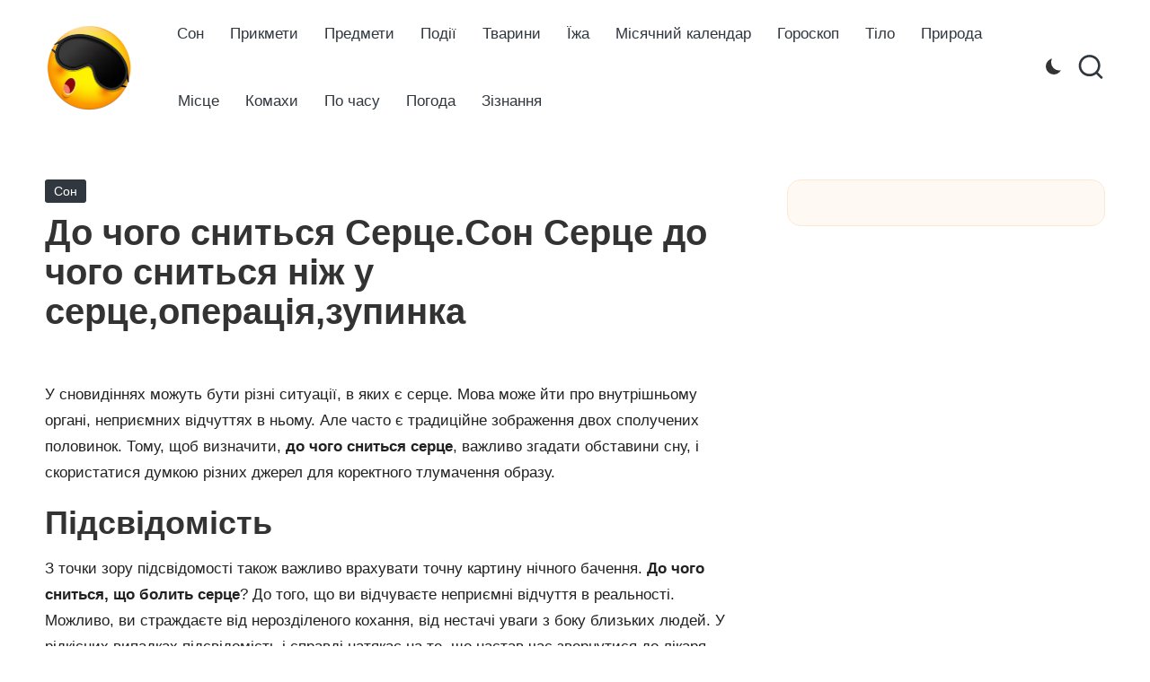

--- FILE ---
content_type: text/html; charset=UTF-8
request_url: https://sonnik.net.ua/son/do-chogo-snitsya-serce-son-serce-do-chogo-snitsya-nizh-u-serce-operaciya-zupinka/
body_size: 19495
content:
<!DOCTYPE html><html lang="uk" prefix="og: https://ogp.me/ns#" itemscope itemtype="http://schema.org/WebPage" ><head><script data-no-optimize="1">var litespeed_docref=sessionStorage.getItem("litespeed_docref");litespeed_docref&&(Object.defineProperty(document,"referrer",{get:function(){return litespeed_docref}}),sessionStorage.removeItem("litespeed_docref"));</script> <meta charset="UTF-8"><link rel="profile" href="http://gmpg.org/xfn/11"><style>img:is([sizes="auto" i], [sizes^="auto," i]) { contain-intrinsic-size: 3000px 1500px }</style><meta name="viewport" content="width=device-width, initial-scale=1"><title>До чого сниться Серце.Сон Серце до чого сниться ніж у серце,операція,зупинка</title><meta name="robots" content="follow, index, max-snippet:-1, max-video-preview:-1, max-image-preview:large"/><link rel="canonical" href="https://sonnik.net.ua/son/do-chogo-snitsya-serce-son-serce-do-chogo-snitsya-nizh-u-serce-operaciya-zupinka/" /><meta property="og:locale" content="uk_UA" /><meta property="og:type" content="article" /><meta property="og:title" content="До чого сниться Серце.Сон Серце до чого сниться ніж у серце,операція,зупинка" /><meta property="og:description" content="У сновидіннях можуть бути різні ситуації, в яких є серце. Мова може йти про внутрішньому&hellip;" /><meta property="og:url" content="https://sonnik.net.ua/son/do-chogo-snitsya-serce-son-serce-do-chogo-snitsya-nizh-u-serce-operaciya-zupinka/" /><meta property="og:site_name" content="Сонник - тлумачення снів" /><meta property="article:section" content="Сон" /><meta property="og:image" content="https://sonnik.net.ua/wp-content/uploads/2020/05/82fa91572871d7e5c744726b2f11b184.webp" /><meta property="og:image:secure_url" content="https://sonnik.net.ua/wp-content/uploads/2020/05/82fa91572871d7e5c744726b2f11b184.webp" /><meta property="og:image:alt" content="До чого сниться Серце.Сон Серце до чого сниться ніж у серце,операція,зупинка" /><meta property="article:published_time" content="2020-05-13T15:09:35+03:00" /><meta name="twitter:card" content="summary_large_image" /><meta name="twitter:title" content="До чого сниться Серце.Сон Серце до чого сниться ніж у серце,операція,зупинка" /><meta name="twitter:description" content="У сновидіннях можуть бути різні ситуації, в яких є серце. Мова може йти про внутрішньому&hellip;" /><meta name="twitter:image" content="https://sonnik.net.ua/wp-content/uploads/2020/05/82fa91572871d7e5c744726b2f11b184.webp" /><meta name="twitter:label1" content="Написано" /><meta name="twitter:data1" content="admin" /><meta name="twitter:label2" content="Час для читання" /><meta name="twitter:data2" content="4 хвилини" /> <script type="application/ld+json" class="rank-math-schema">{"@context":"https://schema.org","@graph":[{"@type":["Person","Organization"],"@id":"https://sonnik.net.ua/#person","name":"\u0421\u043e\u043d\u043d\u0438\u043a - \u0442\u043b\u0443\u043c\u0430\u0447\u0435\u043d\u043d\u044f \u0441\u043d\u0456\u0432","logo":{"@type":"ImageObject","@id":"https://sonnik.net.ua/#logo","url":"https://sonnik.net.ua/wp-content/uploads/2022/08/sonnik-logo.webp","contentUrl":"https://sonnik.net.ua/wp-content/uploads/2022/08/sonnik-logo.webp","caption":"\u0421\u043e\u043d\u043d\u0438\u043a - \u0442\u043b\u0443\u043c\u0430\u0447\u0435\u043d\u043d\u044f \u0441\u043d\u0456\u0432","inLanguage":"uk","width":"393","height":"399"},"image":{"@type":"ImageObject","@id":"https://sonnik.net.ua/#logo","url":"https://sonnik.net.ua/wp-content/uploads/2022/08/sonnik-logo.webp","contentUrl":"https://sonnik.net.ua/wp-content/uploads/2022/08/sonnik-logo.webp","caption":"\u0421\u043e\u043d\u043d\u0438\u043a - \u0442\u043b\u0443\u043c\u0430\u0447\u0435\u043d\u043d\u044f \u0441\u043d\u0456\u0432","inLanguage":"uk","width":"393","height":"399"}},{"@type":"WebSite","@id":"https://sonnik.net.ua/#website","url":"https://sonnik.net.ua","name":"\u0421\u043e\u043d\u043d\u0438\u043a - \u0442\u043b\u0443\u043c\u0430\u0447\u0435\u043d\u043d\u044f \u0441\u043d\u0456\u0432","alternateName":"\u0414\u0435\u0442\u0430\u043b\u044c\u043d\u0435 \u0442\u043b\u0443\u043c\u0430\u0447\u0435\u043d\u043d\u044f \u0441\u043d\u0456\u0432 \u043f\u043e \u043f\u043e\u043f\u0443\u043b\u044f\u0440\u043d\u0438\u043c \u0441\u043e\u043d\u043d\u0438\u043a\u0430\u043c \u0412\u0430\u043d\u0433\u0438, \u041c\u0456\u043b\u043b\u0435\u0440\u0430, \u0406\u0441\u043b\u0430\u043c\u0441\u044c\u043a\u043e\u043c\u0443 \u0441\u043e\u043d\u043d\u0438\u043a\u043e\u043c.","publisher":{"@id":"https://sonnik.net.ua/#person"},"inLanguage":"uk"},{"@type":"ImageObject","@id":"/wp-content/uploads/2020/05/82fa91572871d7e5c744726b2f11b184.webp","url":"/wp-content/uploads/2020/05/82fa91572871d7e5c744726b2f11b184.webp","width":"200","height":"200","inLanguage":"uk"},{"@type":"BreadcrumbList","@id":"https://sonnik.net.ua/son/do-chogo-snitsya-serce-son-serce-do-chogo-snitsya-nizh-u-serce-operaciya-zupinka/#breadcrumb","itemListElement":[{"@type":"ListItem","position":"1","item":{"@id":"https://sonnik.net.ua","name":"\u0413\u043e\u043b\u043e\u0432\u043d\u0430"}},{"@type":"ListItem","position":"2","item":{"@id":"https://sonnik.net.ua/son/do-chogo-snitsya-serce-son-serce-do-chogo-snitsya-nizh-u-serce-operaciya-zupinka/","name":"\u0414\u043e \u0447\u043e\u0433\u043e \u0441\u043d\u0438\u0442\u044c\u0441\u044f \u0421\u0435\u0440\u0446\u0435.\u0421\u043e\u043d \u0421\u0435\u0440\u0446\u0435 \u0434\u043e \u0447\u043e\u0433\u043e \u0441\u043d\u0438\u0442\u044c\u0441\u044f \u043d\u0456\u0436 \u0443 \u0441\u0435\u0440\u0446\u0435,\u043e\u043f\u0435\u0440\u0430\u0446\u0456\u044f,\u0437\u0443\u043f\u0438\u043d\u043a\u0430"}}]},{"@type":"WebPage","@id":"https://sonnik.net.ua/son/do-chogo-snitsya-serce-son-serce-do-chogo-snitsya-nizh-u-serce-operaciya-zupinka/#webpage","url":"https://sonnik.net.ua/son/do-chogo-snitsya-serce-son-serce-do-chogo-snitsya-nizh-u-serce-operaciya-zupinka/","name":"\u0414\u043e \u0447\u043e\u0433\u043e \u0441\u043d\u0438\u0442\u044c\u0441\u044f \u0421\u0435\u0440\u0446\u0435.\u0421\u043e\u043d \u0421\u0435\u0440\u0446\u0435 \u0434\u043e \u0447\u043e\u0433\u043e \u0441\u043d\u0438\u0442\u044c\u0441\u044f \u043d\u0456\u0436 \u0443 \u0441\u0435\u0440\u0446\u0435,\u043e\u043f\u0435\u0440\u0430\u0446\u0456\u044f,\u0437\u0443\u043f\u0438\u043d\u043a\u0430","datePublished":"2020-05-13T15:09:35+03:00","dateModified":"2020-05-13T15:09:35+03:00","isPartOf":{"@id":"https://sonnik.net.ua/#website"},"primaryImageOfPage":{"@id":"/wp-content/uploads/2020/05/82fa91572871d7e5c744726b2f11b184.webp"},"inLanguage":"uk","breadcrumb":{"@id":"https://sonnik.net.ua/son/do-chogo-snitsya-serce-son-serce-do-chogo-snitsya-nizh-u-serce-operaciya-zupinka/#breadcrumb"}},{"@type":"Person","@id":"https://sonnik.net.ua/son/do-chogo-snitsya-serce-son-serce-do-chogo-snitsya-nizh-u-serce-operaciya-zupinka/#author","name":"admin","image":{"@type":"ImageObject","@id":"https://sonnik.net.ua/wp-content/plugins/clearfy-pro/assets/images/default-avatar.png","url":"https://sonnik.net.ua/wp-content/plugins/clearfy-pro/assets/images/default-avatar.png","caption":"admin","inLanguage":"uk"},"sameAs":["http://sonnik.net.ua"]},{"@type":"BlogPosting","headline":"\u0414\u043e \u0447\u043e\u0433\u043e \u0441\u043d\u0438\u0442\u044c\u0441\u044f \u0421\u0435\u0440\u0446\u0435.\u0421\u043e\u043d \u0421\u0435\u0440\u0446\u0435 \u0434\u043e \u0447\u043e\u0433\u043e \u0441\u043d\u0438\u0442\u044c\u0441\u044f \u043d\u0456\u0436 \u0443 \u0441\u0435\u0440\u0446\u0435,\u043e\u043f\u0435\u0440\u0430\u0446\u0456\u044f,\u0437\u0443\u043f\u0438\u043d\u043a\u0430","datePublished":"2020-05-13T15:09:35+03:00","dateModified":"2020-05-13T15:09:35+03:00","author":{"@id":"https://sonnik.net.ua/son/do-chogo-snitsya-serce-son-serce-do-chogo-snitsya-nizh-u-serce-operaciya-zupinka/#author","name":"admin"},"publisher":{"@id":"https://sonnik.net.ua/#person"},"description":"\u0423 \u0441\u043d\u043e\u0432\u0438\u0434\u0456\u043d\u043d\u044f\u0445 \u043c\u043e\u0436\u0443\u0442\u044c \u0431\u0443\u0442\u0438 \u0440\u0456\u0437\u043d\u0456 \u0441\u0438\u0442\u0443\u0430\u0446\u0456\u0457, \u0432 \u044f\u043a\u0438\u0445 \u0454 \u0441\u0435\u0440\u0446\u0435. \u041c\u043e\u0432\u0430 \u043c\u043e\u0436\u0435 \u0439\u0442\u0438 \u043f\u0440\u043e \u0432\u043d\u0443\u0442\u0440\u0456\u0448\u043d\u044c\u043e\u043c\u0443 \u043e\u0440\u0433\u0430\u043d\u0456, \u043d\u0435\u043f\u0440\u0438\u0454\u043c\u043d\u0438\u0445 \u0432\u0456\u0434\u0447\u0443\u0442\u0442\u044f\u0445 \u0432 \u043d\u044c\u043e\u043c\u0443. \u0410\u043b\u0435 \u0447\u0430\u0441\u0442\u043e \u0454 \u0442\u0440\u0430\u0434\u0438\u0446\u0456\u0439\u043d\u0435 \u0437\u043e\u0431\u0440\u0430\u0436\u0435\u043d\u043d\u044f \u0434\u0432\u043e\u0445 \u0441\u043f\u043e\u043b\u0443\u0447\u0435\u043d\u0438\u0445 \u043f\u043e\u043b\u043e\u0432\u0438\u043d\u043e\u043a. \u0422\u043e\u043c\u0443, \u0449\u043e\u0431 \u0432\u0438\u0437\u043d\u0430\u0447\u0438\u0442\u0438, \u0434\u043e \u0447\u043e\u0433\u043e \u0441\u043d\u0438\u0442\u044c\u0441\u044f \u0441\u0435\u0440\u0446\u0435, \u0432\u0430\u0436\u043b\u0438\u0432\u043e \u0437\u0433\u0430\u0434\u0430\u0442\u0438 \u043e\u0431\u0441\u0442\u0430\u0432\u0438\u043d\u0438 \u0441\u043d\u0443, \u0456 \u0441\u043a\u043e\u0440\u0438\u0441\u0442\u0430\u0442\u0438\u0441\u044f \u0434\u0443\u043c\u043a\u043e\u044e \u0440\u0456\u0437\u043d\u0438\u0445 \u0434\u0436\u0435\u0440\u0435\u043b \u0434\u043b\u044f \u043a\u043e\u0440\u0435\u043a\u0442\u043d\u043e\u0433\u043e \u0442\u043b\u0443\u043c\u0430\u0447\u0435\u043d\u043d\u044f \u043e\u0431\u0440\u0430\u0437\u0443.","name":"\u0414\u043e \u0447\u043e\u0433\u043e \u0441\u043d\u0438\u0442\u044c\u0441\u044f \u0421\u0435\u0440\u0446\u0435.\u0421\u043e\u043d \u0421\u0435\u0440\u0446\u0435 \u0434\u043e \u0447\u043e\u0433\u043e \u0441\u043d\u0438\u0442\u044c\u0441\u044f \u043d\u0456\u0436 \u0443 \u0441\u0435\u0440\u0446\u0435,\u043e\u043f\u0435\u0440\u0430\u0446\u0456\u044f,\u0437\u0443\u043f\u0438\u043d\u043a\u0430","@id":"https://sonnik.net.ua/son/do-chogo-snitsya-serce-son-serce-do-chogo-snitsya-nizh-u-serce-operaciya-zupinka/#richSnippet","isPartOf":{"@id":"https://sonnik.net.ua/son/do-chogo-snitsya-serce-son-serce-do-chogo-snitsya-nizh-u-serce-operaciya-zupinka/#webpage"},"image":{"@id":"/wp-content/uploads/2020/05/82fa91572871d7e5c744726b2f11b184.webp"},"inLanguage":"uk","mainEntityOfPage":{"@id":"https://sonnik.net.ua/son/do-chogo-snitsya-serce-son-serce-do-chogo-snitsya-nizh-u-serce-operaciya-zupinka/#webpage"}}]}</script> <link rel='dns-prefetch' href='//fonts.googleapis.com' /><link data-optimized="2" rel="stylesheet" href="https://sonnik.net.ua/wp-content/litespeed/css/972bc54b3331a9f3dd404996f63e4705.css?ver=dcdcd" /><style id='wp-block-library-theme-inline-css'>.wp-block-audio :where(figcaption){color:#555;font-size:13px;text-align:center}.is-dark-theme .wp-block-audio :where(figcaption){color:#ffffffa6}.wp-block-audio{margin:0 0 1em}.wp-block-code{border:1px solid #ccc;border-radius:4px;font-family:Menlo,Consolas,monaco,monospace;padding:.8em 1em}.wp-block-embed :where(figcaption){color:#555;font-size:13px;text-align:center}.is-dark-theme .wp-block-embed :where(figcaption){color:#ffffffa6}.wp-block-embed{margin:0 0 1em}.blocks-gallery-caption{color:#555;font-size:13px;text-align:center}.is-dark-theme .blocks-gallery-caption{color:#ffffffa6}:root :where(.wp-block-image figcaption){color:#555;font-size:13px;text-align:center}.is-dark-theme :root :where(.wp-block-image figcaption){color:#ffffffa6}.wp-block-image{margin:0 0 1em}.wp-block-pullquote{border-bottom:4px solid;border-top:4px solid;color:currentColor;margin-bottom:1.75em}.wp-block-pullquote cite,.wp-block-pullquote footer,.wp-block-pullquote__citation{color:currentColor;font-size:.8125em;font-style:normal;text-transform:uppercase}.wp-block-quote{border-left:.25em solid;margin:0 0 1.75em;padding-left:1em}.wp-block-quote cite,.wp-block-quote footer{color:currentColor;font-size:.8125em;font-style:normal;position:relative}.wp-block-quote:where(.has-text-align-right){border-left:none;border-right:.25em solid;padding-left:0;padding-right:1em}.wp-block-quote:where(.has-text-align-center){border:none;padding-left:0}.wp-block-quote.is-large,.wp-block-quote.is-style-large,.wp-block-quote:where(.is-style-plain){border:none}.wp-block-search .wp-block-search__label{font-weight:700}.wp-block-search__button{border:1px solid #ccc;padding:.375em .625em}:where(.wp-block-group.has-background){padding:1.25em 2.375em}.wp-block-separator.has-css-opacity{opacity:.4}.wp-block-separator{border:none;border-bottom:2px solid;margin-left:auto;margin-right:auto}.wp-block-separator.has-alpha-channel-opacity{opacity:1}.wp-block-separator:not(.is-style-wide):not(.is-style-dots){width:100px}.wp-block-separator.has-background:not(.is-style-dots){border-bottom:none;height:1px}.wp-block-separator.has-background:not(.is-style-wide):not(.is-style-dots){height:2px}.wp-block-table{margin:0 0 1em}.wp-block-table td,.wp-block-table th{word-break:normal}.wp-block-table :where(figcaption){color:#555;font-size:13px;text-align:center}.is-dark-theme .wp-block-table :where(figcaption){color:#ffffffa6}.wp-block-video :where(figcaption){color:#555;font-size:13px;text-align:center}.is-dark-theme .wp-block-video :where(figcaption){color:#ffffffa6}.wp-block-video{margin:0 0 1em}:root :where(.wp-block-template-part.has-background){margin-bottom:0;margin-top:0;padding:1.25em 2.375em}</style><style id='classic-theme-styles-inline-css'>/*! This file is auto-generated */
.wp-block-button__link{color:#fff;background-color:#32373c;border-radius:9999px;box-shadow:none;text-decoration:none;padding:calc(.667em + 2px) calc(1.333em + 2px);font-size:1.125em}.wp-block-file__button{background:#32373c;color:#fff;text-decoration:none}</style><style id='rank-math-toc-block-style-inline-css'>.wp-block-rank-math-toc-block nav ol{counter-reset:item}.wp-block-rank-math-toc-block nav ol li{display:block}.wp-block-rank-math-toc-block nav ol li:before{content:counters(item, ".") ". ";counter-increment:item}</style><style id='rank-math-rich-snippet-style-inline-css'>/*!
* Plugin:  Rank Math
* URL: https://rankmath.com/wordpress/plugin/seo-suite/
* Name:  rank-math-review-snippet.css
*/@-webkit-keyframes spin{0%{-webkit-transform:rotate(0deg)}100%{-webkit-transform:rotate(-360deg)}}@keyframes spin{0%{-webkit-transform:rotate(0deg)}100%{-webkit-transform:rotate(-360deg)}}@keyframes bounce{from{-webkit-transform:translateY(0px);transform:translateY(0px)}to{-webkit-transform:translateY(-5px);transform:translateY(-5px)}}@-webkit-keyframes bounce{from{-webkit-transform:translateY(0px);transform:translateY(0px)}to{-webkit-transform:translateY(-5px);transform:translateY(-5px)}}@-webkit-keyframes loading{0%{background-size:20% 50% ,20% 50% ,20% 50%}20%{background-size:20% 20% ,20% 50% ,20% 50%}40%{background-size:20% 100%,20% 20% ,20% 50%}60%{background-size:20% 50% ,20% 100%,20% 20%}80%{background-size:20% 50% ,20% 50% ,20% 100%}100%{background-size:20% 50% ,20% 50% ,20% 50%}}@keyframes loading{0%{background-size:20% 50% ,20% 50% ,20% 50%}20%{background-size:20% 20% ,20% 50% ,20% 50%}40%{background-size:20% 100%,20% 20% ,20% 50%}60%{background-size:20% 50% ,20% 100%,20% 20%}80%{background-size:20% 50% ,20% 50% ,20% 100%}100%{background-size:20% 50% ,20% 50% ,20% 50%}}:root{--rankmath-wp-adminbar-height: 0}#rank-math-rich-snippet-wrapper{overflow:hidden}#rank-math-rich-snippet-wrapper h5.rank-math-title{display:block;font-size:18px;line-height:1.4}#rank-math-rich-snippet-wrapper .rank-math-review-image{float:right;max-width:40%;margin-left:15px}#rank-math-rich-snippet-wrapper .rank-math-review-data{margin-bottom:15px}#rank-math-rich-snippet-wrapper .rank-math-total-wrapper{width:100%;padding:0 0 20px 0;float:left;clear:both;position:relative;-webkit-box-sizing:border-box;box-sizing:border-box}#rank-math-rich-snippet-wrapper .rank-math-total-wrapper .rank-math-total{border:0;display:block;margin:0;width:auto;float:left;text-align:left;padding:0;font-size:24px;line-height:1;font-weight:700;-webkit-box-sizing:border-box;box-sizing:border-box;overflow:hidden}#rank-math-rich-snippet-wrapper .rank-math-total-wrapper .rank-math-review-star{float:left;margin-left:15px;margin-top:5px;position:relative;z-index:99;line-height:1}#rank-math-rich-snippet-wrapper .rank-math-total-wrapper .rank-math-review-star .rank-math-review-result-wrapper{display:inline-block;white-space:nowrap;position:relative;color:#e7e7e7}#rank-math-rich-snippet-wrapper .rank-math-total-wrapper .rank-math-review-star .rank-math-review-result-wrapper .rank-math-review-result{position:absolute;top:0;left:0;overflow:hidden;white-space:nowrap;color:#ffbe01}#rank-math-rich-snippet-wrapper .rank-math-total-wrapper .rank-math-review-star .rank-math-review-result-wrapper i{font-size:18px;-webkit-text-stroke-width:1px;font-style:normal;padding:0 2px;line-height:inherit}#rank-math-rich-snippet-wrapper .rank-math-total-wrapper .rank-math-review-star .rank-math-review-result-wrapper i:before{content:"\2605"}body.rtl #rank-math-rich-snippet-wrapper .rank-math-review-image{float:left;margin-left:0;margin-right:15px}body.rtl #rank-math-rich-snippet-wrapper .rank-math-total-wrapper .rank-math-total{float:right}body.rtl #rank-math-rich-snippet-wrapper .rank-math-total-wrapper .rank-math-review-star{float:right;margin-left:0;margin-right:15px}body.rtl #rank-math-rich-snippet-wrapper .rank-math-total-wrapper .rank-math-review-star .rank-math-review-result{left:auto;right:0}@media screen and (max-width: 480px){#rank-math-rich-snippet-wrapper .rank-math-review-image{display:block;max-width:100%;width:100%;text-align:center;margin-right:0}#rank-math-rich-snippet-wrapper .rank-math-review-data{clear:both}}.clear{clear:both}</style><style id='global-styles-inline-css'>:root{--wp--preset--aspect-ratio--square: 1;--wp--preset--aspect-ratio--4-3: 4/3;--wp--preset--aspect-ratio--3-4: 3/4;--wp--preset--aspect-ratio--3-2: 3/2;--wp--preset--aspect-ratio--2-3: 2/3;--wp--preset--aspect-ratio--16-9: 16/9;--wp--preset--aspect-ratio--9-16: 9/16;--wp--preset--color--black: #000000;--wp--preset--color--cyan-bluish-gray: #abb8c3;--wp--preset--color--white: #ffffff;--wp--preset--color--pale-pink: #f78da7;--wp--preset--color--vivid-red: #cf2e2e;--wp--preset--color--luminous-vivid-orange: #ff6900;--wp--preset--color--luminous-vivid-amber: #fcb900;--wp--preset--color--light-green-cyan: #7bdcb5;--wp--preset--color--vivid-green-cyan: #00d084;--wp--preset--color--pale-cyan-blue: #8ed1fc;--wp--preset--color--vivid-cyan-blue: #0693e3;--wp--preset--color--vivid-purple: #9b51e0;--wp--preset--gradient--vivid-cyan-blue-to-vivid-purple: linear-gradient(135deg,rgba(6,147,227,1) 0%,rgb(155,81,224) 100%);--wp--preset--gradient--light-green-cyan-to-vivid-green-cyan: linear-gradient(135deg,rgb(122,220,180) 0%,rgb(0,208,130) 100%);--wp--preset--gradient--luminous-vivid-amber-to-luminous-vivid-orange: linear-gradient(135deg,rgba(252,185,0,1) 0%,rgba(255,105,0,1) 100%);--wp--preset--gradient--luminous-vivid-orange-to-vivid-red: linear-gradient(135deg,rgba(255,105,0,1) 0%,rgb(207,46,46) 100%);--wp--preset--gradient--very-light-gray-to-cyan-bluish-gray: linear-gradient(135deg,rgb(238,238,238) 0%,rgb(169,184,195) 100%);--wp--preset--gradient--cool-to-warm-spectrum: linear-gradient(135deg,rgb(74,234,220) 0%,rgb(151,120,209) 20%,rgb(207,42,186) 40%,rgb(238,44,130) 60%,rgb(251,105,98) 80%,rgb(254,248,76) 100%);--wp--preset--gradient--blush-light-purple: linear-gradient(135deg,rgb(255,206,236) 0%,rgb(152,150,240) 100%);--wp--preset--gradient--blush-bordeaux: linear-gradient(135deg,rgb(254,205,165) 0%,rgb(254,45,45) 50%,rgb(107,0,62) 100%);--wp--preset--gradient--luminous-dusk: linear-gradient(135deg,rgb(255,203,112) 0%,rgb(199,81,192) 50%,rgb(65,88,208) 100%);--wp--preset--gradient--pale-ocean: linear-gradient(135deg,rgb(255,245,203) 0%,rgb(182,227,212) 50%,rgb(51,167,181) 100%);--wp--preset--gradient--electric-grass: linear-gradient(135deg,rgb(202,248,128) 0%,rgb(113,206,126) 100%);--wp--preset--gradient--midnight: linear-gradient(135deg,rgb(2,3,129) 0%,rgb(40,116,252) 100%);--wp--preset--font-size--small: 13px;--wp--preset--font-size--medium: 20px;--wp--preset--font-size--large: 36px;--wp--preset--font-size--x-large: 42px;--wp--preset--spacing--20: 0.44rem;--wp--preset--spacing--30: 0.67rem;--wp--preset--spacing--40: 1rem;--wp--preset--spacing--50: 1.5rem;--wp--preset--spacing--60: 2.25rem;--wp--preset--spacing--70: 3.38rem;--wp--preset--spacing--80: 5.06rem;--wp--preset--shadow--natural: 6px 6px 9px rgba(0, 0, 0, 0.2);--wp--preset--shadow--deep: 12px 12px 50px rgba(0, 0, 0, 0.4);--wp--preset--shadow--sharp: 6px 6px 0px rgba(0, 0, 0, 0.2);--wp--preset--shadow--outlined: 6px 6px 0px -3px rgba(255, 255, 255, 1), 6px 6px rgba(0, 0, 0, 1);--wp--preset--shadow--crisp: 6px 6px 0px rgba(0, 0, 0, 1);}:where(.is-layout-flex){gap: 0.5em;}:where(.is-layout-grid){gap: 0.5em;}body .is-layout-flex{display: flex;}.is-layout-flex{flex-wrap: wrap;align-items: center;}.is-layout-flex > :is(*, div){margin: 0;}body .is-layout-grid{display: grid;}.is-layout-grid > :is(*, div){margin: 0;}:where(.wp-block-columns.is-layout-flex){gap: 2em;}:where(.wp-block-columns.is-layout-grid){gap: 2em;}:where(.wp-block-post-template.is-layout-flex){gap: 1.25em;}:where(.wp-block-post-template.is-layout-grid){gap: 1.25em;}.has-black-color{color: var(--wp--preset--color--black) !important;}.has-cyan-bluish-gray-color{color: var(--wp--preset--color--cyan-bluish-gray) !important;}.has-white-color{color: var(--wp--preset--color--white) !important;}.has-pale-pink-color{color: var(--wp--preset--color--pale-pink) !important;}.has-vivid-red-color{color: var(--wp--preset--color--vivid-red) !important;}.has-luminous-vivid-orange-color{color: var(--wp--preset--color--luminous-vivid-orange) !important;}.has-luminous-vivid-amber-color{color: var(--wp--preset--color--luminous-vivid-amber) !important;}.has-light-green-cyan-color{color: var(--wp--preset--color--light-green-cyan) !important;}.has-vivid-green-cyan-color{color: var(--wp--preset--color--vivid-green-cyan) !important;}.has-pale-cyan-blue-color{color: var(--wp--preset--color--pale-cyan-blue) !important;}.has-vivid-cyan-blue-color{color: var(--wp--preset--color--vivid-cyan-blue) !important;}.has-vivid-purple-color{color: var(--wp--preset--color--vivid-purple) !important;}.has-black-background-color{background-color: var(--wp--preset--color--black) !important;}.has-cyan-bluish-gray-background-color{background-color: var(--wp--preset--color--cyan-bluish-gray) !important;}.has-white-background-color{background-color: var(--wp--preset--color--white) !important;}.has-pale-pink-background-color{background-color: var(--wp--preset--color--pale-pink) !important;}.has-vivid-red-background-color{background-color: var(--wp--preset--color--vivid-red) !important;}.has-luminous-vivid-orange-background-color{background-color: var(--wp--preset--color--luminous-vivid-orange) !important;}.has-luminous-vivid-amber-background-color{background-color: var(--wp--preset--color--luminous-vivid-amber) !important;}.has-light-green-cyan-background-color{background-color: var(--wp--preset--color--light-green-cyan) !important;}.has-vivid-green-cyan-background-color{background-color: var(--wp--preset--color--vivid-green-cyan) !important;}.has-pale-cyan-blue-background-color{background-color: var(--wp--preset--color--pale-cyan-blue) !important;}.has-vivid-cyan-blue-background-color{background-color: var(--wp--preset--color--vivid-cyan-blue) !important;}.has-vivid-purple-background-color{background-color: var(--wp--preset--color--vivid-purple) !important;}.has-black-border-color{border-color: var(--wp--preset--color--black) !important;}.has-cyan-bluish-gray-border-color{border-color: var(--wp--preset--color--cyan-bluish-gray) !important;}.has-white-border-color{border-color: var(--wp--preset--color--white) !important;}.has-pale-pink-border-color{border-color: var(--wp--preset--color--pale-pink) !important;}.has-vivid-red-border-color{border-color: var(--wp--preset--color--vivid-red) !important;}.has-luminous-vivid-orange-border-color{border-color: var(--wp--preset--color--luminous-vivid-orange) !important;}.has-luminous-vivid-amber-border-color{border-color: var(--wp--preset--color--luminous-vivid-amber) !important;}.has-light-green-cyan-border-color{border-color: var(--wp--preset--color--light-green-cyan) !important;}.has-vivid-green-cyan-border-color{border-color: var(--wp--preset--color--vivid-green-cyan) !important;}.has-pale-cyan-blue-border-color{border-color: var(--wp--preset--color--pale-cyan-blue) !important;}.has-vivid-cyan-blue-border-color{border-color: var(--wp--preset--color--vivid-cyan-blue) !important;}.has-vivid-purple-border-color{border-color: var(--wp--preset--color--vivid-purple) !important;}.has-vivid-cyan-blue-to-vivid-purple-gradient-background{background: var(--wp--preset--gradient--vivid-cyan-blue-to-vivid-purple) !important;}.has-light-green-cyan-to-vivid-green-cyan-gradient-background{background: var(--wp--preset--gradient--light-green-cyan-to-vivid-green-cyan) !important;}.has-luminous-vivid-amber-to-luminous-vivid-orange-gradient-background{background: var(--wp--preset--gradient--luminous-vivid-amber-to-luminous-vivid-orange) !important;}.has-luminous-vivid-orange-to-vivid-red-gradient-background{background: var(--wp--preset--gradient--luminous-vivid-orange-to-vivid-red) !important;}.has-very-light-gray-to-cyan-bluish-gray-gradient-background{background: var(--wp--preset--gradient--very-light-gray-to-cyan-bluish-gray) !important;}.has-cool-to-warm-spectrum-gradient-background{background: var(--wp--preset--gradient--cool-to-warm-spectrum) !important;}.has-blush-light-purple-gradient-background{background: var(--wp--preset--gradient--blush-light-purple) !important;}.has-blush-bordeaux-gradient-background{background: var(--wp--preset--gradient--blush-bordeaux) !important;}.has-luminous-dusk-gradient-background{background: var(--wp--preset--gradient--luminous-dusk) !important;}.has-pale-ocean-gradient-background{background: var(--wp--preset--gradient--pale-ocean) !important;}.has-electric-grass-gradient-background{background: var(--wp--preset--gradient--electric-grass) !important;}.has-midnight-gradient-background{background: var(--wp--preset--gradient--midnight) !important;}.has-small-font-size{font-size: var(--wp--preset--font-size--small) !important;}.has-medium-font-size{font-size: var(--wp--preset--font-size--medium) !important;}.has-large-font-size{font-size: var(--wp--preset--font-size--large) !important;}.has-x-large-font-size{font-size: var(--wp--preset--font-size--x-large) !important;}
:where(.wp-block-post-template.is-layout-flex){gap: 1.25em;}:where(.wp-block-post-template.is-layout-grid){gap: 1.25em;}
:where(.wp-block-columns.is-layout-flex){gap: 2em;}:where(.wp-block-columns.is-layout-grid){gap: 2em;}
:root :where(.wp-block-pullquote){font-size: 1.5em;line-height: 1.6;}</style><!--[if IE]> <script src="https://sonnik.net.ua/wp-content/themes/bloglo/assets/js/vendors/flexibility.min.js" id="bloglo-flexibility-js"></script> <script id="bloglo-flexibility-js-after">flexibility(document.documentElement);</script> <![endif]--> <script type="litespeed/javascript" data-src="https://sonnik.net.ua/wp-includes/js/jquery/jquery.min.js" id="jquery-core-js"></script> <style>.pseudo-clearfy-link { color: #008acf; cursor: pointer;}.pseudo-clearfy-link:hover { text-decoration: none;}</style><script data-ad-client="ca-pub-8324800206153529" type="litespeed/javascript" data-src="https://pagead2.googlesyndication.com/pagead/js/adsbygoogle.js"></script><script type="litespeed/javascript" data-src="https://fundingchoicesmessages.google.com/i/pub-8324800206153529?ers=1" nonce="Zb-7zmcJ_qU5APk5TzldmA"></script><script nonce="Zb-7zmcJ_qU5APk5TzldmA" type="litespeed/javascript">(function(){function signalGooglefcPresent(){if(!window.frames.googlefcPresent){if(document.body){const iframe=document.createElement('iframe');iframe.style='width: 0; height: 0; border: none; z-index: -1000; left: -1000px; top: -1000px;';iframe.style.display='none';iframe.name='googlefcPresent';document.body.appendChild(iframe)}else{setTimeout(signalGooglefcPresent,0)}}}signalGooglefcPresent()})()</script> <meta name="ahrefs-site-verification" content="2da89df021d3e925f4ab843447384139b47351aeed4865dc4ce080ce55ffa19e"><meta name="theme-color" content="#30373e"><link rel="icon" href="https://sonnik.net.ua/wp-content/uploads/2022/08/sonnik-logo-150x150.webp" sizes="32x32" /><link rel="icon" href="https://sonnik.net.ua/wp-content/uploads/2022/08/sonnik-logo.webp" sizes="192x192" /><link rel="apple-touch-icon" href="https://sonnik.net.ua/wp-content/uploads/2022/08/sonnik-logo.webp" /><meta name="msapplication-TileImage" content="https://sonnik.net.ua/wp-content/uploads/2022/08/sonnik-logo.webp" /></head><body class="wp-singular post-template-default single single-post postid-2982 single-format-standard wp-custom-logo wp-embed-responsive wp-theme-bloglo wp-child-theme-blogmate bloglo-layout__fw-contained bloglo-header-layout-2 bloglo-menu-animation-squarebox bloglo-header__separators-none bloglo-single-title-in-content bloglo-page-title-align-left bloglo-has-sidebar bloglo-sidebar-style-3 bloglo-sidebar-position__right-sidebar bloglo-sidebar-r__after-content entry-media-hover-style-1 bloglo-copyright-layout-1 is-section-heading-init-s2 is-footer-heading-init-s1 bloglo-input-supported validate-comment-form bloglo-menu-accessibility"><div id="page" class="hfeed site">
<a class="skip-link screen-reader-text" href="#main">Перейти до вмісту</a><header id="masthead" class="site-header" role="banner" itemtype="https://schema.org/WPHeader" itemscope="itemscope"><div id="bloglo-header" ><div id="bloglo-header-inner"><div class="bloglo-container bloglo-header-container"><div class="bloglo-logo bloglo-header-element" itemtype="https://schema.org/Organization" itemscope="itemscope"><div class="logo-inner"><a href="https://sonnik.net.ua/" rel="home" class="" itemprop="url">
<img data-lazyloaded="1" src="[data-uri]" data-src="https://sonnik.net.ua/wp-content/uploads/2022/08/sonnik-logo.webp" alt="Сонник - тлумачення снів" width="393" height="399" class="" itemprop="logo"/>
</a><span class="site-title screen-reader-text" itemprop="name">
<a href="https://sonnik.net.ua/" rel="home" itemprop="url">
Сонник - тлумачення снів
</a>
</span><p class="site-description screen-reader-text" itemprop="description">
Детальне тлумачення снів по популярним сонникам Ванги, Міллера, Ісламському сонником.</p></div></div><span class="bloglo-header-element bloglo-mobile-nav">
<button class="bloglo-hamburger hamburger--spin bloglo-hamburger-bloglo-primary-nav" aria-label="Меню" aria-controls="bloglo-primary-nav" type="button">
<span class="hamburger-box">
<span class="hamburger-inner"></span>
</span></button><nav class="site-navigation main-navigation bloglo-primary-nav bloglo-nav bloglo-header-element" role="navigation" itemtype="https://schema.org/SiteNavigationElement" itemscope="itemscope" aria-label="Навігація по сайту"><ul id="bloglo-primary-nav" class="menu"><li id="menu-item-6506" class="menu-item menu-item-type-taxonomy menu-item-object-category current-post-ancestor current-menu-parent current-post-parent menu-item-6506"><a href="https://sonnik.net.ua/son/"><span>Сон</span></a></li><li id="menu-item-6507" class="menu-item menu-item-type-taxonomy menu-item-object-category menu-item-6507"><a href="https://sonnik.net.ua/primety/"><span>Прикмети</span></a></li><li id="menu-item-6508" class="menu-item menu-item-type-taxonomy menu-item-object-category menu-item-6508"><a href="https://sonnik.net.ua/son/predmetu/"><span>Предмети</span></a></li><li id="menu-item-6509" class="menu-item menu-item-type-taxonomy menu-item-object-category menu-item-6509"><a href="https://sonnik.net.ua/son/podia/"><span>Події</span></a></li><li id="menu-item-6510" class="menu-item menu-item-type-taxonomy menu-item-object-category menu-item-6510"><a href="https://sonnik.net.ua/son/tvarunu/"><span>Тварини</span></a></li><li id="menu-item-6511" class="menu-item menu-item-type-taxonomy menu-item-object-category menu-item-6511"><a href="https://sonnik.net.ua/son/izha/"><span>Їжа</span></a></li><li id="menu-item-6512" class="menu-item menu-item-type-taxonomy menu-item-object-category menu-item-6512"><a href="https://sonnik.net.ua/kalendar/"><span>Місячний календар</span></a></li><li id="menu-item-6513" class="menu-item menu-item-type-taxonomy menu-item-object-category menu-item-6513"><a href="https://sonnik.net.ua/goroskop/"><span>Гороскоп</span></a></li><li id="menu-item-6514" class="menu-item menu-item-type-taxonomy menu-item-object-category menu-item-6514"><a href="https://sonnik.net.ua/son/tilo/"><span>Тіло</span></a></li><li id="menu-item-6515" class="menu-item menu-item-type-taxonomy menu-item-object-category menu-item-6515"><a href="https://sonnik.net.ua/son/pruroda/"><span>Природа</span></a></li><li id="menu-item-6516" class="menu-item menu-item-type-taxonomy menu-item-object-category menu-item-6516"><a href="https://sonnik.net.ua/son/mesto/"><span>Місце</span></a></li><li id="menu-item-6517" class="menu-item menu-item-type-taxonomy menu-item-object-category menu-item-6517"><a href="https://sonnik.net.ua/son/komaxu/"><span>Комахи</span></a></li><li id="menu-item-6518" class="menu-item menu-item-type-taxonomy menu-item-object-category menu-item-6518"><a href="https://sonnik.net.ua/son/po-hasy/"><span>По часу</span></a></li><li id="menu-item-6519" class="menu-item menu-item-type-taxonomy menu-item-object-category menu-item-6519"><a href="https://sonnik.net.ua/son/pogoda/"><span>Погода</span></a></li><li id="menu-item-6520" class="menu-item menu-item-type-taxonomy menu-item-object-category menu-item-6520"><a href="https://sonnik.net.ua/ziznannya/"><span>Зізнання</span></a></li></ul></nav>
</span><nav class="site-navigation main-navigation bloglo-primary-nav bloglo-nav bloglo-header-element" role="navigation" itemtype="https://schema.org/SiteNavigationElement" itemscope="itemscope" aria-label="Навігація по сайту"><ul id="bloglo-primary-nav" class="menu"><li class="menu-item menu-item-type-taxonomy menu-item-object-category current-post-ancestor current-menu-parent current-post-parent menu-item-6506"><a href="https://sonnik.net.ua/son/"><span>Сон</span></a></li><li class="menu-item menu-item-type-taxonomy menu-item-object-category menu-item-6507"><a href="https://sonnik.net.ua/primety/"><span>Прикмети</span></a></li><li class="menu-item menu-item-type-taxonomy menu-item-object-category menu-item-6508"><a href="https://sonnik.net.ua/son/predmetu/"><span>Предмети</span></a></li><li class="menu-item menu-item-type-taxonomy menu-item-object-category menu-item-6509"><a href="https://sonnik.net.ua/son/podia/"><span>Події</span></a></li><li class="menu-item menu-item-type-taxonomy menu-item-object-category menu-item-6510"><a href="https://sonnik.net.ua/son/tvarunu/"><span>Тварини</span></a></li><li class="menu-item menu-item-type-taxonomy menu-item-object-category menu-item-6511"><a href="https://sonnik.net.ua/son/izha/"><span>Їжа</span></a></li><li class="menu-item menu-item-type-taxonomy menu-item-object-category menu-item-6512"><a href="https://sonnik.net.ua/kalendar/"><span>Місячний календар</span></a></li><li class="menu-item menu-item-type-taxonomy menu-item-object-category menu-item-6513"><a href="https://sonnik.net.ua/goroskop/"><span>Гороскоп</span></a></li><li class="menu-item menu-item-type-taxonomy menu-item-object-category menu-item-6514"><a href="https://sonnik.net.ua/son/tilo/"><span>Тіло</span></a></li><li class="menu-item menu-item-type-taxonomy menu-item-object-category menu-item-6515"><a href="https://sonnik.net.ua/son/pruroda/"><span>Природа</span></a></li><li class="menu-item menu-item-type-taxonomy menu-item-object-category menu-item-6516"><a href="https://sonnik.net.ua/son/mesto/"><span>Місце</span></a></li><li class="menu-item menu-item-type-taxonomy menu-item-object-category menu-item-6517"><a href="https://sonnik.net.ua/son/komaxu/"><span>Комахи</span></a></li><li class="menu-item menu-item-type-taxonomy menu-item-object-category menu-item-6518"><a href="https://sonnik.net.ua/son/po-hasy/"><span>По часу</span></a></li><li class="menu-item menu-item-type-taxonomy menu-item-object-category menu-item-6519"><a href="https://sonnik.net.ua/son/pogoda/"><span>Погода</span></a></li><li class="menu-item menu-item-type-taxonomy menu-item-object-category menu-item-6520"><a href="https://sonnik.net.ua/ziznannya/"><span>Зізнання</span></a></li></ul></nav><div class="bloglo-header-widgets bloglo-header-element bloglo-widget-location-right"><div class="bloglo-header-widget__darkmode bloglo-header-widget bloglo-hide-mobile-tablet"><div class="bloglo-widget-wrapper"><label class="bloglo-darkmode" for="lightdarkswitch" tabindex="0"><input type="checkbox" id="lightdarkswitch" /><div class="bloglo-darkmode-toogle"></div></label></div></div><div class="bloglo-header-widget__search bloglo-header-widget bloglo-hide-mobile-tablet"><div class="bloglo-widget-wrapper"><div aria-haspopup="true">
<a href="#" class="bloglo-search">
<svg class="bloglo-icon" aria-label="Пошук" xmlns="http://www.w3.org/2000/svg" width="32" height="32" viewBox="0 0 32 32"><path d="M28.962 26.499l-4.938-4.938c1.602-2.002 2.669-4.671 2.669-7.474 0-6.673-5.339-12.012-12.012-12.012S2.669 7.414 2.669 14.087a11.962 11.962 0 0012.012 12.012c2.803 0 5.472-.934 7.474-2.669l4.938 4.938c.267.267.667.4.934.4s.667-.133.934-.4a1.29 1.29 0 000-1.868zM5.339 14.087c0-5.205 4.137-9.342 9.342-9.342s9.342 4.137 9.342 9.342c0 2.536-1.068 4.938-2.669 6.54-1.735 1.735-4.004 2.669-6.54 2.669-5.339.133-9.476-4.004-9.476-9.209z" /></svg>	</a><div class="bloglo-search-simple bloglo-search-container dropdown-item"><form role="search" aria-label="Пошук по сайту" method="get" class="bloglo-search-form" action="https://sonnik.net.ua/"><label class="bloglo-form-label">
<span class="screen-reader-text">Пошук для:</span>
<input type="search" class="bloglo-input-search" placeholder="Пошук" value="" name="s" autocomplete="off">
</label>
<button type="submit" class="bloglo-animate-arrow right-arrow" aria-hidden="true" role="button" tabindex="0">
<svg xmlns="http://www.w3.org/2000/svg" viewBox="0 0 25 18"><path class="arrow-handle" d="M2.511 9.007l7.185-7.221c.407-.409.407-1.071 0-1.48s-1.068-.409-1.476 0L.306 8.259a1.049 1.049 0 000 1.481l7.914 7.952c.407.408 1.068.408 1.476 0s.407-1.07 0-1.479L2.511 9.007z"></path><path class="arrow-bar" fill-rule="evenodd" clip-rule="evenodd" d="M1 8h28.001a1.001 1.001 0 010 2H1a1 1 0 110-2z"></path></svg>
</button>			<button type="button" class="bloglo-search-close" aria-hidden="true" role="button">
<svg aria-hidden="true" xmlns="http://www.w3.org/2000/svg" width="16" height="16" viewBox="0 0 16 16"><path d="M6.852 7.649L.399 1.195 1.445.149l6.454 6.453L14.352.149l1.047 1.046-6.454 6.454 6.454 6.453-1.047 1.047-6.453-6.454-6.454 6.454-1.046-1.047z" fill="currentColor" fill-rule="evenodd"></path></svg>
</button></form></div></div></div></div></div></div></div></div></header><div id="main" class="site-main"><div class="bloglo-container"><div id="primary" class="content-area"><main id="content" class="site-content" role="main" itemscope itemtype="http://schema.org/Blog"><article id="post-2982" class="bloglo-article post-2982 post type-post status-publish format-standard hentry category-son" itemscope="" itemtype="https://schema.org/CreativeWork"><div class="post-category"><span class="cat-links"><span class="screen-reader-text">Опубліковано у</span><span><a href="https://sonnik.net.ua/son/" rel="category">Сон</a></span></span></div><header class="entry-header"><h1 class="entry-title" itemprop="headline">
До чого сниться Серце.Сон Серце до чого сниться ніж у серце,операція,зупинка</h1></header><div class="entry-content bloglo-entry" itemprop="text"><p><img class="lazy lazy-hidden" decoding="async" src="//sonnik.net.ua/wp-content/plugins/a3-lazy-load/assets/images/lazy_placeholder.gif" data-lazy-type="image" data-src="/wp-content/uploads/2020/05/82fa91572871d7e5c744726b2f11b184.webp" style="display:block;margin: 0 auto;" alt="82fa91572871d7e5c744726b2f11b184"><noscript><img decoding="async" src="/wp-content/uploads/2020/05/82fa91572871d7e5c744726b2f11b184.webp" style="display:block;margin: 0 auto;" alt="82fa91572871d7e5c744726b2f11b184"></noscript></p><p>У сновидіннях можуть бути різні ситуації, в яких є серце. Мова може йти про внутрішньому органі, неприємних відчуттях в ньому. Але часто є традиційне зображення двох сполучених половинок. Тому, щоб визначити, <strong>до чого сниться серце</strong>, важливо згадати обставини сну, і <span id="more-2982"></span>скористатися думкою різних джерел для коректного тлумачення образу.</p><h2>Підсвідомість</h2><p>З точки зору підсвідомості також важливо врахувати точну картину нічного бачення. <strong>До чого сниться, що болить серце</strong>? До того, що ви відчуваєте неприємні відчуття в реальності. Можливо, ви страждаєте від нерозділеного кохання, від нестачі уваги з боку близьких людей. У рідкісних випадках підсвідомість і справді натякає на те, що настав час звернутися до лікаря. Якщо в реальності вас турбують неприємні відчуття в грудній клітці, то не варто затягувати візит.</p><p>Якщо ви чуєте удари серця в грудях іншої людини, це вказує на занепокоєння про нього в реальному світі. Ви постійно думаєте про те, чи не станеться з ним біди. Можливо, ваші страхи мають під собою певний ґрунт, але не потрібно зосереджуватися тільки на поганому.</p><h2>Народний сонник</h2><p>У класичному толкователе пропонують інтерпретувати <strong>сон з серцем</strong> залежно від наступних обставин:</p><ul><li>якщо слухаєте серцебиття, значить, варто активніше діяти заради досягнення бажаної мети. Не доклавши зусиль, ви нічого не отримаєте;</li><li>притиснутися до іншого людині і чути стук — насправді дуже сильно переживаєте про все, що відбувається в його житті;</li><li>у вас виривають або вирізують внутрішній орган — наяву належить сварка з близькою людиною. Але постарайтеся не нервувати, оскільки це посилить ситуацію;</li><li>якщо тримаєте в руках серце, це вказує на ризик втрати;</li><li>проведення кардіологічної операції — сигнал про те, що потрібно більше уваги приділяти власному здоров&#8217;ю;</li><li><strong>до чого сниться пропозицію руки і серця</strong> — до того, що чекають серйозні зміни;</li><li>відчувати біль в грудній клітці — символ того, що передбачаються матеріальні труднощі. Потрібно спланувати те, як ви будете розпоряджатися фінансами, щоб не опинитися за межею бідності;</li><li>зупинилося серце вказує на те, що пора завершити справи, які давно відкладали. Вам потрібно розібратися зі старим, щоб відкрити дорогу чомусь новому;</li><li>ніж в грудях говорить про те, що варто бути готовим до підступам недоброзичливців, до можливої зради близьких людей;</li><li>куля в серці — сигнал про те, що не відчуваєте довіри до світу і до оточуючим людям;</li><li>сниться штучний орган — належить сумніватися в тому, який вибір буде правильним в конкретній ситуації;</li><li>приснився кулон у вигляді сердечка — насправді отримаєте приємний сюрприз;</li><li>бачити намальоване сердечко — знак того, не варто будувати планів, оскільки вони виявляться нездійсненними;</li><li>інший предмет цієї форми вказує на романтичний період, який ви проведете з коханою людиною;</li><li>пересадка внутрішнього органу символізує нерозділене кохання.</li></ul><h2>Сонник Езотеричний</h2><p>В езотеричному толкователе визначають, <strong>до чого сниться операція на серці</strong>. У цьому випадку потрібно звернути увагу на діяльність серцево-судинної сфери. Не виключено, що у вас є серйозні проблеми.</p><p>Побачити внутрішній орган, що належить мертвому тварині — ознака того, що будете схильні до нападів туги і депресії. З цим потрібно обов&#8217;язково боротися, оскільки тривалі перепади настрою можуть викликати серйозні проблеми зі здоров&#8217;ям.</p><p>Якщо ж привидівся образ у вигляді якогось муляжу, значить, потрібно бути готовим до обману у сфері особистих відносин. Мова йде про зв&#8217;язки, побудованої на меркантильних міркуваннях.</p><h2>Сонник Міллера</h2><p>Як вважав тлумач, хворобливі і неприємні відчуття в області грудної клітки передбачають сновидінню утруднення в справах. Швидше за все, ви допустите неприємну помилку, яка в подальшому призведе до серйозних втрат. У вас буде шанс все виправити, але доведеться діяти негайно.</p><p><strong>До чого сниться власне серце (наприклад, у руках</strong>) — до того, що належить захворіти, втратити внутрішніх сил і енергії. Якщо приснився внутрішній орган тварини, значить, будете боротися з супротивниками. Не переживайте, оскільки удача буде на вашому боці. Ви з гідністю витримайте випробування.</p><h2>Індійський сонник</h2><p>В цьому <strong>соннику кажуть, що серце </strong>людини рівнозначно з сонцем на небі, з золотом на землі. У ньому укладено благородство, честь і хоробрість. Одним з перших воно починає жити, а разом з його биттям припиняється і людське життя. Без нього неможливе саме існування людей.</p><p>Якщо в нічному видінні з&#8217;явилася якась серцева хвороба, отже, насправді існує ризик серйозно захворіти. Чим сильніше була біль уві сні, тим важче доведеться в реальному світі.</p><p>Наснилося, ніби у вас взагалі немає внутрішнього органу — насправді вороги зможуть отримати над вами перемогу. Навпаки, бачити або відчувати, що внутрішній орган збільшився, працює, як злагоджений механізм — знак того, що успіх буде у всьому допомагати вам. Недоброзичливцям доведеться визнати поразку, а в справах успіх буде неминучий.</p><p>Крім того, цей образ може уособлювати чоловіка або дружину. <strong>До чого сниться ніж у серце</strong> заміжній жінці? До того, що чоловік може бути помилковим їй, або серйозно захворіє. Для молодої самотньої дівчини цей сон може означати, що хвороба загрожує її батькові.</p><h2>Сонник Авадяевой</h2><p>Джерело вказує, що відчувати прискорене серцебиття — ознака швидких любовних переживань. Чути серцевий стукіт з грудної клітки — символ того, що незабаром негаразди залишаться позаду. Ви з легкістю подолаєте всі неприємності і доб&#8217;єтеся поставлених цілей.</p><p><strong>До чого сниться зупинка серця</strong>, серцевий напад — до того, що належить відчути небувале щастя. Якщо в сновидінні проводилася операція на внутрішньому органі, значить, вирішите питання, яке довгий час не давав спокою.</p><p>Якщо сниться, що купуєте яловиче серце і готувати з нього щось- в реальності чекають матеріальні збитки, проблеми у фінансовому плані. Є готове блюдо сниться до майбутньої хвороби.</p><h2>Сонник Дмитра та Надії Зима</h2><p>Як вказують автори, образ втілює собою тривоги і переживання. Якщо приснилося, що звернули на нього увагу в нічному видінні, значить, у вас є справжній привід для хвилювання. Можливо, найближчим часом належить чимось серйозно перейматися. Згадайте додаткові деталі сну, щоб точніше його проаналізувати. Вони допоможуть зрозуміти, чи тривоги обґрунтованими.</p><p>Побачити серце якоїсь тварини — це теж ознака швидких хвилювань. Точне тлумачення залежить від того, що за живу істоту це було. Якщо корова чи свиня, значить, майбутні переживання будуть пов&#8217;язані з фінансовим станом справ. Якщо собака, то мова йде про майбутній конфлікт. А лев — показник того, що належить проявити мужність і рішучість у непростій ситуації.</p><h2>Сонник Цвєткова</h2><p>Езотерик стверджував, що відчувати біль в грудній клітці — ознака швидкої і дуже важкої хвороби. Якщо у вас не було внутрішнього органу, то зазнаєте поразки. Раптово зросла серце — чоловіку такий спосіб розповість про перемогу над ворогами, а жінці передбачить погіршення стану здоров&#8217;я когось із улюблених чоловіків (батько, чоловік та ін.).</p></div><section class="post-nav" role="navigation"><h2 class="screen-reader-text">Навігація по запису</h2><div class="nav-previous"><h6 class="nav-title">Попередній запис</h6><a href="https://sonnik.net.ua/son/do-chogo-snitsya-sxudnuti-son-silno-sxud-duzhe-sxudlij-cholovik-podruga/" rel="prev"><div class="nav-content"> <span>До чого сниться Схуднути.Сон сильно Схуд,дуже схудлий чоловік,подруга</span></div></a></div><div class="nav-next"><h6 class="nav-title">Наступний запис</h6><a href="https://sonnik.net.ua/son/do-chogo-snitsya-yablunya-son-yablunya-z-yablukami-abo-cvite-snitisya-yablunya-abo-sad-uvi-sni/" rel="next"><div class="nav-content"><span>До чого сниться Яблуня.Сон Яблуня з яблуками або цвіте,снитися яблуня або сад уві сні</span></div></a></div></section></article></main></div><aside id="secondary" class="widget-area bloglo-sidebar-container" itemtype="http://schema.org/WPSideBar" itemscope="itemscope" role="complementary"><div class="bloglo-sidebar-inner"><div id="custom_html-3" class="widget_text bloglo-sidebar-widget bloglo-widget bloglo-entry widget widget_custom_html"><div class="textwidget custom-html-widget"><script type="litespeed/javascript" data-src="https://pagead2.googlesyndication.com/pagead/js/adsbygoogle.js"></script> 
<ins class="adsbygoogle"
style="display:block"
data-ad-client="ca-pub-8324800206153529"
data-ad-slot="9207328622"
data-ad-format="auto"
data-full-width-responsive="true"></ins> <script type="litespeed/javascript">(adsbygoogle=window.adsbygoogle||[]).push({})</script></div></div></div></aside></div></div><footer id="colophon" class="site-footer" role="contentinfo" itemtype="http://schema.org/WPFooter" itemscope="itemscope"><div id="bloglo-copyright" class="fw-separator"><div class="bloglo-container"><div class="bloglo-flex-row"><div class="col-xs-12 center-xs col-md flex-basis-auto start-md"><div class="bloglo-copyright-widget__text bloglo-copyright-widget bloglo-all"><span>© 2025 — Сонник - тлумачення снів. Всі права захищені. <br>
Звертаємо вашу увагу на те, що матеріали сайту взяті з відкритих джерел і несуть ознайомлювальний характер і ні за яких умов не є публічною офертою або методиками для лікування.<br>
<a href="https://sonnik.net.ua/privacy-policy/" title="Детально">Політика конфіденційності</a> | <a href="https://sonnik.net.ua/facebook/" title="Подивитися">Зворотний зв’язок</a></span></div></div><div class="col-xs-12 center-xs col-md flex-basis-auto end-md"></div></div></div></div></footer></div><a href="#" id="bloglo-scroll-top" class="bloglo-smooth-scroll" title="Прокрутка до верху" >
<span class="bloglo-scroll-icon" aria-hidden="true">
<svg class="bloglo-icon top-icon" xmlns="http://www.w3.org/2000/svg" width="32" height="32" viewBox="0 0 32 32"><path d="M24.958 18.491l-8.008-8.008a1.29 1.29 0 00-1.868 0l-8.008 8.008c-.534.534-.534 1.335 0 1.868s1.335.534 1.868 0l7.074-7.074 7.074 7.074c.267.267.667.4.934.4s.667-.133.934-.4a1.29 1.29 0 000-1.868z" /></svg>		<svg class="bloglo-icon" xmlns="http://www.w3.org/2000/svg" width="32" height="32" viewBox="0 0 32 32"><path d="M24.958 18.491l-8.008-8.008a1.29 1.29 0 00-1.868 0l-8.008 8.008c-.534.534-.534 1.335 0 1.868s1.335.534 1.868 0l7.074-7.074 7.074 7.074c.267.267.667.4.934.4s.667-.133.934-.4a1.29 1.29 0 000-1.868z" /></svg>	</span>
<span class="screen-reader-text">Прокрутка до верху</span>
</a> <script type="speculationrules">{"prefetch":[{"source":"document","where":{"and":[{"href_matches":"\/*"},{"not":{"href_matches":["\/wp-*.php","\/wp-admin\/*","\/wp-content\/uploads\/*","\/wp-content\/*","\/wp-content\/plugins\/*","\/wp-content\/themes\/blogmate\/*","\/wp-content\/themes\/bloglo\/*","\/*\\?(.+)"]}},{"not":{"selector_matches":"a[rel~=\"nofollow\"]"}},{"not":{"selector_matches":".no-prefetch, .no-prefetch a"}}]},"eagerness":"conservative"}]}</script> <script type="litespeed/javascript">var pseudo_links=document.querySelectorAll(".pseudo-clearfy-link");for(var i=0;i<pseudo_links.length;i++){pseudo_links[i].addEventListener("click",function(e){window.open(e.target.getAttribute("data-uri"))})}</script> <script type="litespeed/javascript" data-src="https://www.googletagmanager.com/gtag/js?id=UA-131074715-6"></script> <script type="litespeed/javascript">window.dataLayer=window.dataLayer||[];function gtag(){dataLayer.push(arguments)}
gtag('js',new Date());gtag('config','UA-131074715-6')</script> <script id="bloglo-js-extra" type="litespeed/javascript">var bloglo_vars={"ajaxurl":"https:\/\/sonnik.net.ua\/wp-admin\/admin-ajax.php","nonce":"8a71b24f22","responsive-breakpoint":"1024","sticky-header":{"enabled":!1,"hide_on":[""]},"dark_mode":"","strings":{"comments_toggle_show":"\u0417\u0430\u043b\u0438\u0448\u0438\u0442\u0438 \u043a\u043e\u043c\u0435\u043d\u0442\u0430\u0440","comments_toggle_hide":"\u0421\u0445\u043e\u0432\u0430\u0442\u0438 \u043a\u043e\u043c\u0435\u043d\u0442\u0430\u0440\u0456"}}</script> <script id="jquery-lazyloadxt-js-extra" type="litespeed/javascript">var a3_lazyload_params={"apply_images":"1","apply_videos":"1"}</script> <script id="jquery-lazyloadxt-extend-js-extra" type="litespeed/javascript">var a3_lazyload_extend_params={"edgeY":"200","horizontal_container_classnames":""}</script> <script type="litespeed/javascript">!function(){var e=-1<navigator.userAgent.toLowerCase().indexOf("webkit"),t=-1<navigator.userAgent.toLowerCase().indexOf("opera"),n=-1<navigator.userAgent.toLowerCase().indexOf("msie");(e||t||n)&&document.getElementById&&window.addEventListener&&window.addEventListener("hashchange",function(){var e,t=location.hash.substring(1);/^[A-z0-9_-]+$/.test(t)&&(e=document.getElementById(t))&&(/^(?:a|select|input|button|textarea)$/i.test(e.tagName)||(e.tabIndex=-1),e.focus())},!1)}()</script> <script type="litespeed/javascript">!function(){var t=!1;try{var e=Object.defineProperty({},"passive",{get:function(){t=!0}});window.addEventListener("test",null,e)}catch(t){}return t}()||function(i){var o=!0,s=!1;EventTarget.prototype.addEventListener=function(t,e,n){var r="object"==typeof n,a=r?n.capture:n;n=r?n:{},"touchstart"!=t&&"scroll"!=t&&"wheel"!=t||(n.passive=void 0!==n.passive?n.passive:o),n.capture=void 0!==a?a:s,i.call(this,t,e,n)}}(EventTarget.prototype.addEventListener)</script> <script data-no-optimize="1">window.lazyLoadOptions=Object.assign({},{threshold:300},window.lazyLoadOptions||{});!function(t,e){"object"==typeof exports&&"undefined"!=typeof module?module.exports=e():"function"==typeof define&&define.amd?define(e):(t="undefined"!=typeof globalThis?globalThis:t||self).LazyLoad=e()}(this,function(){"use strict";function e(){return(e=Object.assign||function(t){for(var e=1;e<arguments.length;e++){var n,a=arguments[e];for(n in a)Object.prototype.hasOwnProperty.call(a,n)&&(t[n]=a[n])}return t}).apply(this,arguments)}function o(t){return e({},at,t)}function l(t,e){return t.getAttribute(gt+e)}function c(t){return l(t,vt)}function s(t,e){return function(t,e,n){e=gt+e;null!==n?t.setAttribute(e,n):t.removeAttribute(e)}(t,vt,e)}function i(t){return s(t,null),0}function r(t){return null===c(t)}function u(t){return c(t)===_t}function d(t,e,n,a){t&&(void 0===a?void 0===n?t(e):t(e,n):t(e,n,a))}function f(t,e){et?t.classList.add(e):t.className+=(t.className?" ":"")+e}function _(t,e){et?t.classList.remove(e):t.className=t.className.replace(new RegExp("(^|\\s+)"+e+"(\\s+|$)")," ").replace(/^\s+/,"").replace(/\s+$/,"")}function g(t){return t.llTempImage}function v(t,e){!e||(e=e._observer)&&e.unobserve(t)}function b(t,e){t&&(t.loadingCount+=e)}function p(t,e){t&&(t.toLoadCount=e)}function n(t){for(var e,n=[],a=0;e=t.children[a];a+=1)"SOURCE"===e.tagName&&n.push(e);return n}function h(t,e){(t=t.parentNode)&&"PICTURE"===t.tagName&&n(t).forEach(e)}function a(t,e){n(t).forEach(e)}function m(t){return!!t[lt]}function E(t){return t[lt]}function I(t){return delete t[lt]}function y(e,t){var n;m(e)||(n={},t.forEach(function(t){n[t]=e.getAttribute(t)}),e[lt]=n)}function L(a,t){var o;m(a)&&(o=E(a),t.forEach(function(t){var e,n;e=a,(t=o[n=t])?e.setAttribute(n,t):e.removeAttribute(n)}))}function k(t,e,n){f(t,e.class_loading),s(t,st),n&&(b(n,1),d(e.callback_loading,t,n))}function A(t,e,n){n&&t.setAttribute(e,n)}function O(t,e){A(t,rt,l(t,e.data_sizes)),A(t,it,l(t,e.data_srcset)),A(t,ot,l(t,e.data_src))}function w(t,e,n){var a=l(t,e.data_bg_multi),o=l(t,e.data_bg_multi_hidpi);(a=nt&&o?o:a)&&(t.style.backgroundImage=a,n=n,f(t=t,(e=e).class_applied),s(t,dt),n&&(e.unobserve_completed&&v(t,e),d(e.callback_applied,t,n)))}function x(t,e){!e||0<e.loadingCount||0<e.toLoadCount||d(t.callback_finish,e)}function M(t,e,n){t.addEventListener(e,n),t.llEvLisnrs[e]=n}function N(t){return!!t.llEvLisnrs}function z(t){if(N(t)){var e,n,a=t.llEvLisnrs;for(e in a){var o=a[e];n=e,o=o,t.removeEventListener(n,o)}delete t.llEvLisnrs}}function C(t,e,n){var a;delete t.llTempImage,b(n,-1),(a=n)&&--a.toLoadCount,_(t,e.class_loading),e.unobserve_completed&&v(t,n)}function R(i,r,c){var l=g(i)||i;N(l)||function(t,e,n){N(t)||(t.llEvLisnrs={});var a="VIDEO"===t.tagName?"loadeddata":"load";M(t,a,e),M(t,"error",n)}(l,function(t){var e,n,a,o;n=r,a=c,o=u(e=i),C(e,n,a),f(e,n.class_loaded),s(e,ut),d(n.callback_loaded,e,a),o||x(n,a),z(l)},function(t){var e,n,a,o;n=r,a=c,o=u(e=i),C(e,n,a),f(e,n.class_error),s(e,ft),d(n.callback_error,e,a),o||x(n,a),z(l)})}function T(t,e,n){var a,o,i,r,c;t.llTempImage=document.createElement("IMG"),R(t,e,n),m(c=t)||(c[lt]={backgroundImage:c.style.backgroundImage}),i=n,r=l(a=t,(o=e).data_bg),c=l(a,o.data_bg_hidpi),(r=nt&&c?c:r)&&(a.style.backgroundImage='url("'.concat(r,'")'),g(a).setAttribute(ot,r),k(a,o,i)),w(t,e,n)}function G(t,e,n){var a;R(t,e,n),a=e,e=n,(t=Et[(n=t).tagName])&&(t(n,a),k(n,a,e))}function D(t,e,n){var a;a=t,(-1<It.indexOf(a.tagName)?G:T)(t,e,n)}function S(t,e,n){var a;t.setAttribute("loading","lazy"),R(t,e,n),a=e,(e=Et[(n=t).tagName])&&e(n,a),s(t,_t)}function V(t){t.removeAttribute(ot),t.removeAttribute(it),t.removeAttribute(rt)}function j(t){h(t,function(t){L(t,mt)}),L(t,mt)}function F(t){var e;(e=yt[t.tagName])?e(t):m(e=t)&&(t=E(e),e.style.backgroundImage=t.backgroundImage)}function P(t,e){var n;F(t),n=e,r(e=t)||u(e)||(_(e,n.class_entered),_(e,n.class_exited),_(e,n.class_applied),_(e,n.class_loading),_(e,n.class_loaded),_(e,n.class_error)),i(t),I(t)}function U(t,e,n,a){var o;n.cancel_on_exit&&(c(t)!==st||"IMG"===t.tagName&&(z(t),h(o=t,function(t){V(t)}),V(o),j(t),_(t,n.class_loading),b(a,-1),i(t),d(n.callback_cancel,t,e,a)))}function $(t,e,n,a){var o,i,r=(i=t,0<=bt.indexOf(c(i)));s(t,"entered"),f(t,n.class_entered),_(t,n.class_exited),o=t,i=a,n.unobserve_entered&&v(o,i),d(n.callback_enter,t,e,a),r||D(t,n,a)}function q(t){return t.use_native&&"loading"in HTMLImageElement.prototype}function H(t,o,i){t.forEach(function(t){return(a=t).isIntersecting||0<a.intersectionRatio?$(t.target,t,o,i):(e=t.target,n=t,a=o,t=i,void(r(e)||(f(e,a.class_exited),U(e,n,a,t),d(a.callback_exit,e,n,t))));var e,n,a})}function B(e,n){var t;tt&&!q(e)&&(n._observer=new IntersectionObserver(function(t){H(t,e,n)},{root:(t=e).container===document?null:t.container,rootMargin:t.thresholds||t.threshold+"px"}))}function J(t){return Array.prototype.slice.call(t)}function K(t){return t.container.querySelectorAll(t.elements_selector)}function Q(t){return c(t)===ft}function W(t,e){return e=t||K(e),J(e).filter(r)}function X(e,t){var n;(n=K(e),J(n).filter(Q)).forEach(function(t){_(t,e.class_error),i(t)}),t.update()}function t(t,e){var n,a,t=o(t);this._settings=t,this.loadingCount=0,B(t,this),n=t,a=this,Y&&window.addEventListener("online",function(){X(n,a)}),this.update(e)}var Y="undefined"!=typeof window,Z=Y&&!("onscroll"in window)||"undefined"!=typeof navigator&&/(gle|ing|ro)bot|crawl|spider/i.test(navigator.userAgent),tt=Y&&"IntersectionObserver"in window,et=Y&&"classList"in document.createElement("p"),nt=Y&&1<window.devicePixelRatio,at={elements_selector:".lazy",container:Z||Y?document:null,threshold:300,thresholds:null,data_src:"src",data_srcset:"srcset",data_sizes:"sizes",data_bg:"bg",data_bg_hidpi:"bg-hidpi",data_bg_multi:"bg-multi",data_bg_multi_hidpi:"bg-multi-hidpi",data_poster:"poster",class_applied:"applied",class_loading:"litespeed-loading",class_loaded:"litespeed-loaded",class_error:"error",class_entered:"entered",class_exited:"exited",unobserve_completed:!0,unobserve_entered:!1,cancel_on_exit:!0,callback_enter:null,callback_exit:null,callback_applied:null,callback_loading:null,callback_loaded:null,callback_error:null,callback_finish:null,callback_cancel:null,use_native:!1},ot="src",it="srcset",rt="sizes",ct="poster",lt="llOriginalAttrs",st="loading",ut="loaded",dt="applied",ft="error",_t="native",gt="data-",vt="ll-status",bt=[st,ut,dt,ft],pt=[ot],ht=[ot,ct],mt=[ot,it,rt],Et={IMG:function(t,e){h(t,function(t){y(t,mt),O(t,e)}),y(t,mt),O(t,e)},IFRAME:function(t,e){y(t,pt),A(t,ot,l(t,e.data_src))},VIDEO:function(t,e){a(t,function(t){y(t,pt),A(t,ot,l(t,e.data_src))}),y(t,ht),A(t,ct,l(t,e.data_poster)),A(t,ot,l(t,e.data_src)),t.load()}},It=["IMG","IFRAME","VIDEO"],yt={IMG:j,IFRAME:function(t){L(t,pt)},VIDEO:function(t){a(t,function(t){L(t,pt)}),L(t,ht),t.load()}},Lt=["IMG","IFRAME","VIDEO"];return t.prototype={update:function(t){var e,n,a,o=this._settings,i=W(t,o);{if(p(this,i.length),!Z&&tt)return q(o)?(e=o,n=this,i.forEach(function(t){-1!==Lt.indexOf(t.tagName)&&S(t,e,n)}),void p(n,0)):(t=this._observer,o=i,t.disconnect(),a=t,void o.forEach(function(t){a.observe(t)}));this.loadAll(i)}},destroy:function(){this._observer&&this._observer.disconnect(),K(this._settings).forEach(function(t){I(t)}),delete this._observer,delete this._settings,delete this.loadingCount,delete this.toLoadCount},loadAll:function(t){var e=this,n=this._settings;W(t,n).forEach(function(t){v(t,e),D(t,n,e)})},restoreAll:function(){var e=this._settings;K(e).forEach(function(t){P(t,e)})}},t.load=function(t,e){e=o(e);D(t,e)},t.resetStatus=function(t){i(t)},t}),function(t,e){"use strict";function n(){e.body.classList.add("litespeed_lazyloaded")}function a(){console.log("[LiteSpeed] Start Lazy Load"),o=new LazyLoad(Object.assign({},t.lazyLoadOptions||{},{elements_selector:"[data-lazyloaded]",callback_finish:n})),i=function(){o.update()},t.MutationObserver&&new MutationObserver(i).observe(e.documentElement,{childList:!0,subtree:!0,attributes:!0})}var o,i;t.addEventListener?t.addEventListener("load",a,!1):t.attachEvent("onload",a)}(window,document);</script><script data-no-optimize="1">window.litespeed_ui_events=window.litespeed_ui_events||["mouseover","click","keydown","wheel","touchmove","touchstart"];var urlCreator=window.URL||window.webkitURL;function litespeed_load_delayed_js_force(){console.log("[LiteSpeed] Start Load JS Delayed"),litespeed_ui_events.forEach(e=>{window.removeEventListener(e,litespeed_load_delayed_js_force,{passive:!0})}),document.querySelectorAll("iframe[data-litespeed-src]").forEach(e=>{e.setAttribute("src",e.getAttribute("data-litespeed-src"))}),"loading"==document.readyState?window.addEventListener("DOMContentLoaded",litespeed_load_delayed_js):litespeed_load_delayed_js()}litespeed_ui_events.forEach(e=>{window.addEventListener(e,litespeed_load_delayed_js_force,{passive:!0})});async function litespeed_load_delayed_js(){let t=[];for(var d in document.querySelectorAll('script[type="litespeed/javascript"]').forEach(e=>{t.push(e)}),t)await new Promise(e=>litespeed_load_one(t[d],e));document.dispatchEvent(new Event("DOMContentLiteSpeedLoaded")),window.dispatchEvent(new Event("DOMContentLiteSpeedLoaded"))}function litespeed_load_one(t,e){console.log("[LiteSpeed] Load ",t);var d=document.createElement("script");d.addEventListener("load",e),d.addEventListener("error",e),t.getAttributeNames().forEach(e=>{"type"!=e&&d.setAttribute("data-src"==e?"src":e,t.getAttribute(e))});let a=!(d.type="text/javascript");!d.src&&t.textContent&&(d.src=litespeed_inline2src(t.textContent),a=!0),t.after(d),t.remove(),a&&e()}function litespeed_inline2src(t){try{var d=urlCreator.createObjectURL(new Blob([t.replace(/^(?:<!--)?(.*?)(?:-->)?$/gm,"$1")],{type:"text/javascript"}))}catch(e){d="data:text/javascript;base64,"+btoa(t.replace(/^(?:<!--)?(.*?)(?:-->)?$/gm,"$1"))}return d}</script><script data-no-optimize="1">var litespeed_vary=document.cookie.replace(/(?:(?:^|.*;\s*)_lscache_vary\s*\=\s*([^;]*).*$)|^.*$/,"");litespeed_vary||fetch("/wp-content/plugins/litespeed-cache/guest.vary.php",{method:"POST",cache:"no-cache",redirect:"follow"}).then(e=>e.json()).then(e=>{console.log(e),e.hasOwnProperty("reload")&&"yes"==e.reload&&(sessionStorage.setItem("litespeed_docref",document.referrer),window.location.reload(!0))});</script><script data-optimized="1" type="litespeed/javascript" data-src="https://sonnik.net.ua/wp-content/litespeed/js/a8d9a0a77efea5046f09a60991feaf8e.js?ver=dcdcd"></script></body></html>
<!-- Page optimized by LiteSpeed Cache @2025-11-24 01:15:44 -->

<!-- Page supported by LiteSpeed Cache 7.6.2 on 2025-11-24 01:15:44 -->
<!-- Guest Mode -->
<!-- QUIC.cloud UCSS in queue -->